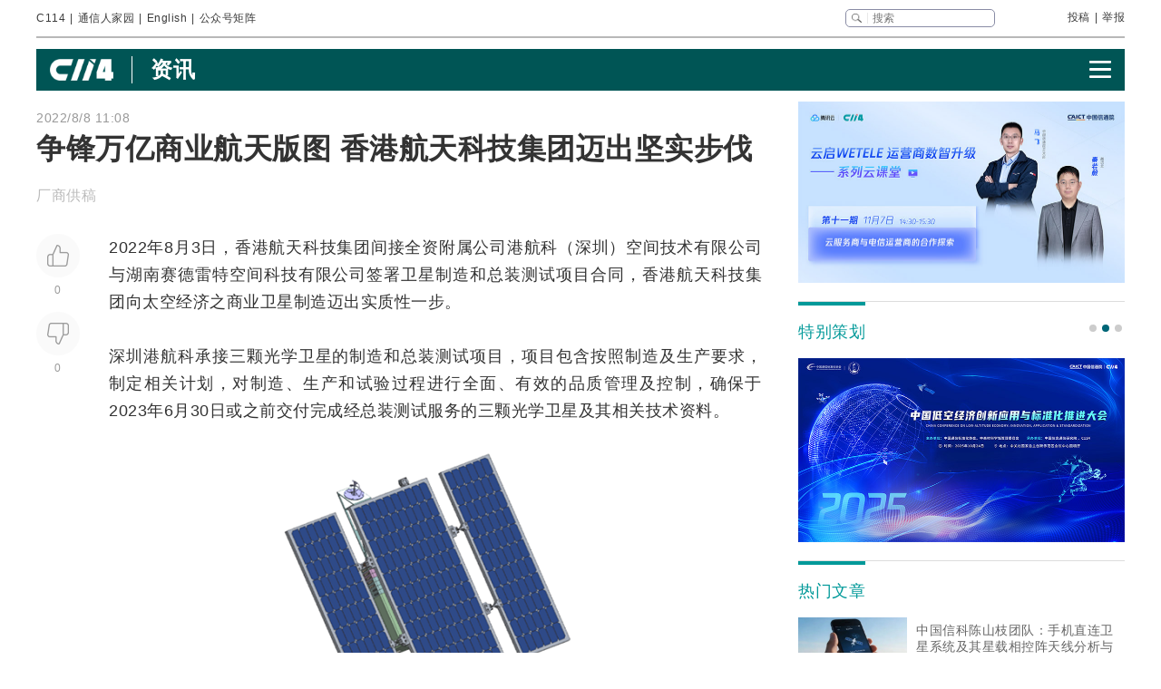

--- FILE ---
content_type: text/html
request_url: https://www.c114.com.cn/other/241/a1204124.html
body_size: 26225
content:
<!DOCTYPE html PUBLIC "-//W3C//DTD XHTML 1.0 Transitional//EN" "http://www.w3.org/TR/xhtml1/DTD/xhtml1-transitional.dtd">
<html xmlns="http://www.w3.org/1999/xhtml" xml:lang="zh-CN" lang="zh-CN">

<head>
    <meta http-equiv="content-type" content="text/html; charset=gb2312" />
    <title>争锋万亿商业航天版图 香港航天科技集团迈出坚实步伐 - 资讯 — C114通信网</title>
    <meta name="author" content="C114 通信网" />
    <meta name="keywords" content="商业卫星" />
    <meta name="description" content="争锋万亿商业航天版图 香港航天科技集团迈出坚实步伐,2022年8月3日，香港航天科技集团间接全资附属公司港航科（深圳）空间技术有限公司与湖南赛德雷特空间" />
    <link rel="stylesheet" type="text/css" href="/news/css/swiper.min.css">
    <link rel="stylesheet" href="https://www.c114.com.cn/news/css/share.min.css">
    <link rel="stylesheet" type="text/css" href="/css/index_2025.css" />
    <script src="https://www.c114.com.cn/js/jquery-1.11.0.min.js"></script>
    <script src="/js/index_2025.js"></script>
    <script src="/news/js/swiper.min.js"></script>
    <script type="text/javascript" src="/news/js/function_2011.js"></script>
    <base target="_blank" />
    <script type="text/javascript">
        browserCheck('241-1204124');
    </script>
</head>

<body>
    <div class="page_container">
        <div class="container">
            <!--导航-->
                        <div class="navigation">
                <div class="navigation_l">
                    <ul>
                        <li><a href="https://www.c114.com.cn/">C114</a></li> |
                        <li><a href="https://www.txrjy.com/forum.php">通信人家园</a></li> |
                        <li><a href="https://en.c114.com.cn/">English</a></li> |
                        <li class="show_code">公众号矩阵</li>
                    </ul>
                </div>
                <div class="navigation_r">
                    <div class="form">
                        <form method="get" action="//www.c114.com.cn/search" name="top-search">
                            <input class="sub" value="" type="submit">
                            <input class="sub_input" name="q" type="text" maxlength="100" class="k" placeholder="搜索">
                            <input type="hidden" name="s" value="">
                            <input type="hidden" name="stp" value="">
                        </form>
                    </div>
                    <div class="navigation_other">
                        <ul>
                            <li><a href="mailto:tougao@c114.com.cn">投稿</a></li> |
                            <li><a href="https://www.txrjy.com/c114-report.php">举报</a></li>
                        </ul>
                    </div>
                </div>
                <div class="navigation_hidden">
                    <div class="navigation_hidden_opacity"></div>
                    <div class="navigation_hidden_code">
                        <div class="hidden_code_child">
                            <img src="https://app.c114.com.cn/images/code-6.png">
                            <span>量子大观</span>
                        </div>
                        <div class="hidden_code_child">
                            <img src="/images/txr.jpg">
                            <span>通信人家园</span>
                        </div>
                        <div class="hidden_code_child">
                            <img src="https://app.c114.com.cn/images/code-1.png">
                            <span>C114通信网</span>
                        </div>
                        <div class="hidden_code_child">
                            <img src="https://app.c114.com.cn/images/code-4.png">
                            <span>光通信观察</span>
                        </div>
                        <div class="hidden_code_child">
                            <img src="/images/dvbcn.jpg">
                            <span>DVBCN中广5G</span>
                        </div>
                    </div>
                </div>
            </div>
            <!--广告-->
            <div class="advertisement" id="ad_r7"></div>
            <div class="advertisement">
                <div id="ad_r8"></div>
                <div id="ad_r9"></div>
            </div>
            <!--菜单-->
            <div class="menu menu_article mt">
                <div class="article_nav_l">
                    <a href="https://www.c114.com.cn"><img src="/news/images/images_2025/C114-white194-64h.png"></a>
                    <div class="article_nav_title"><a href="/news/">资讯</a></div>
                </div>
                <div class="article_nav_r"><img class="article_nav_button" src="/news/images/images_2025/menu.png"></div>
                <div class="article_nav_hidden">
                    <div class="list_one"><a href="https://www.c114.com.cn/website/award2025/"><img src="//image.c114.com.cn/cover/a1300560.jpg"></a><a href="https://www.c114.com.cn/topic/6566.html"><img src="//image.c114.com.cn/cover/a1290578.jpg"></a><a href="https://www.c114.com.cn/topic/6492.html"><img src="//image.c114.com.cn/cover/a1289008.jpg"></a><a href="https://www.c114.com.cn/topic/2025gfcdk/"><img src="//image.c114.com.cn/cover/a1289007.jpg"></a></div>
                    <div class="list_two">
                        <a href="https://www.c114.com.cn/video/">视频</a>
                        <a href="https://www.c114.com.cn/wireless/">6G</a>
                        <a href="https://www.c114.com.cn/ftth/">光通信</a>
                        <a href="https://www.c114.com.cn/iot/">物联网</a>
                        <a href="https://www.c114.com.cn/quantum/">量子通信</a>
                        <a href="https://www.c114.com.cn/satellite/">卫星互联网</a>
                        <a href="https://www.c114.com.cn/la/">数智低空</a>
                        <a href="https://www.c114.com.cn/ai/">Cloud&AI</a>
                        <a href="https://www.c114.com.cn/news/550.html">政策</a>
                        <a href="https://www.c114.com.cn/local/">运营商</a>
                        <a href="https://www.c114.com.cn/news/18.html">设备商</a>
                        <a href="https://www.c114.com.cn/news/51.html">终端</a>
                        <a href="https://www.c114.com.cn/news/24.html">财经</a>
                        <a href="https://www.c114.com.cn/market/">市场</a>
                        <a href="https://www.c114.com.cn/expo/">会展</a>
                        <a href="https://www.c114.com.cn/live/">直播</a>
                    </div>`
                </div>
            </div>
            <script type="text/javascript">var articleTitle='争锋万亿商业航天版图 香港航天科技集团迈出坚实步伐';window.articleid=1204124;</script>
            <!--内容-->
            <div class="page_content mt">
                <div class="article_con_l">
                    <div class="article_top">
                        <div class="time">2022/8/8 11:08</div>
                        <h1 class="article_title">争锋万亿商业航天版图 香港航天科技集团迈出坚实步伐</h1>
                        <div class="article_author">厂商供稿 &nbsp;</div>
                    </div>
                    <div class="article_con">
                        <div class="article_button_list">
                            <div class="article_button_box">
                                <div class="article_button">
                                    <div class="article_button_like" onclick="cJs(window.articleid,'d')"></div>
                                    <div class="article_button_like_number">0</div>
                                </div>
                                <div class="article_button">
                                    <div class="article_button_step_on" onclick="cJs(window.articleid,'b')"></div>
                                    <div class="article_button_step_on_number">0</div>
                                </div>
                                <div id="share-weixin-weibo-two"></div>
                            </div>
                        </div>
                        <div class="article_text">
                            <div class="text" id="text1"> 
                                <p>2022年8月3日，香港<a href="https://www.c114.com.cn/keyword/default.asp?key=%BA%BD%CC%EC%BF%C6%BC%BC" target="_blank" class="keyword">航天科技</a>集团间接全资附属公司港航科（深圳）空间技术有限公司与湖南赛德雷特空间科技有限公司签署卫星制造和总装<a href="https://www.c114.com.cn/keyword/default.asp?key=%B2%E2%CA%D4" target="_blank" class="keyword">测试</a>项目合同，香港航天科技集团向太空经济之商业卫星制造迈出实质性一步。</p><p>深圳港航科承接三颗光学卫星的制造和总装测试项目，项目包含按照制造及生产要求，制定相关计划，对制造、生产和试验过程进行全面、有效的品质管理及控制，确保于2023年6月30日或之前交付完成经总装测试服务的三颗光学卫星及其相关技术资料。<br/></p><p style="text-align: center;"><img src="https://image.c114.com.cn/20220808/16599280717498.png" title="" alt=""/></p><p>本项目是双方首个合作项目，具有开创性和标志性的意义，可以作为连接两地的纽带和桥梁，发挥香港航天科技集团的制造优势与赛德雷特的技术优势，推动双方强强联合，共同拓展商业航天版图。<br/></p><p>基于香港航天科技集团的核心优势，后续双方将通过深入合作，联合扩展商业卫星相关业务，打造进一步提升在业内的影响力。<br/></p><p>受消息提振，香港航天科技集团(01725)反弹回升，日内最高报9.30元，升幅达11.24%，成交额592.5万元。<br/></p><p><strong>独特的卫星业务与核心优势</strong><br/></p><p>香港航天科技集团为国际宇航联机构成员，依托香港国际化中心地位与<a href="https://www.c114.com.cn/keyword/default.asp?key=WTO" target="_blank" class="keyword">WTO</a>四个独立关税区之一的产业优势，以卫星基础产业及卫星数据应用为核心，形成卫星基础产业以下核心板块。<br/></p><p>卫星制造：一期建设18万平方英尺的香港第一家卫星制造中心，卫星制造生产线建成后初期，将以年产30至60颗卫星为目标，满产后产能将可达每年150颗；量产的卫星类型将包括光学卫星、<a href="https://www.c114.com.cn/keyword/default.asp?key=%C0%D7%B4%EF" target="_blank" class="keyword">雷达</a>卫星、通信卫星以及天基<a href="https://www.c114.com.cn/keyword/default.asp?key=%CE%EF%C1%AA%CD%F8" target="_blank" class="keyword">物联网</a><a href="https://www.c114.com.cn/keyword/default.asp?key=%B4%AB%B8%D0%C6%F7" target="_blank" class="keyword">传感器</a>等；二期计划预计于2023-2027年分期建设250万平方英尺的全球大型卫星总装集成与超精密制造中心，计划年产制造10吨以下航天器及1500颗卫星，200种超精密卫星零部件生态链。<br/></p><p>卫星测运控：一期将建成香港航天卫星测运控中心及卫星移动测运控装置，配置优势的商用卫星轨道和频率资源，覆盖半径为1000公里的全球商业卫星地面服务；二期预计于2023-2027年逐步建设覆盖东南亚地区的6座测运控地面站，形成完整的东亚地区航天器测运控服务<a href="https://www.c114.com.cn/keyword/default.asp?key=%CD%F8%C2%E7" target="_blank" class="keyword">网络</a>。<br/></p><p><strong>国际化营商环境，汇聚航天人才</strong><br/></p><p>香港制造业及进口关税零税率使精密制造业成本可降低30%；而且，高效的制造业生产力使香港提高产能100%，快捷的零部件与材料通关能力亦使工作效率提高一倍。<br/></p><p>香港航天科技集团将计划陆续邀请来自全球各地航天领域院士专家加盟，不断汇聚全球航天技术专业高端&#12040;才。同时，已经与本港多间大学签订战略合作协议，利用商业卫星制造这一契机为更多本地航天相关专业毕业生提供就业平台。<br/></p><p>近期，两位重量级专家马兹兰&#8231;宾蒂&#8231;奥斯曼博士（Dr. Mazlan Biniti Othman）和牛爱民先生已成功加盟。<br/></p><p><strong>新兴应用涌现，商业航天产业规模破万亿</strong><br/></p><p>商业化是人类航天事业发展到一定阶段的必然产物，它必将成为航天事业空前繁荣和发展的新动力。<br/></p><p>美国华尔街的投资银行纷纷把关注推动经济增长的目光投向太空。其中，据摩根士丹利的保守估计，到2040年，全球航天产业规模将达到1.1万亿美元。<br/></p><p>商业航天是现阶段重点发展的战略性新兴产业之一，太空经济亦有望成为未来香港经济发展的重要支柱。<br/></p><p>香港航天科技集团立足香港，致力引领香港商业航天工业，打造服务全球商业航天产业生态链，驱动更多创科成就，激励更多有志青年投身航天工业，为香港再工业化及经济发展贡献力量。<br/> <a href="https://www.c114.com.cn"><img src="https://www.c114.com.cn/news/images/t21.gif"/></a></p>
                            </div>
                            <div class="tp1_p">
                                <p class="Tp1"><p class="Tp1">免责声明：本文仅代表作者个人观点，与C114通信网无关。其原创性以及文中陈述文字和内容未经本站证实，对本文以及其中全部或者部分内容、文字的真实性、完整性、及时性本站不作任何保证或承诺，请读者仅作参考，并请自行核实相关内容。</p></p>
                            </div>
                            <div class="nVote_box">
                                <div class="nVote">
                                    <div class="l"><span class="nVote-dig" onclick="cJs(window.articleid,'d')"></span><span class="nVote_text">给作者点赞</span></div>
                                    <div class="m l">
                                        <span class="dig" id="dig">0</span>
                                        VS
                                        <span class="bury" id="bury">0</span>
                                    </div>
                                    <div class="r"><span class="nVote_text nVote_text2">写得不太好</span><span class="nVote-bury" onclick="cJs(window.articleid,'b')"></span></div>
                                </div>
                                <div class="nVote_line"></div>
                            </div>
                            <div class="share">
                                <div class="share_left">
                                    <img src="../../comment/comment2013/images/share.png">
                                    <p>争锋万亿商业航天版图 香港航天科技集团迈出坚实步伐</p>
                                </div>
                                <div id="share-weixin-weibo"></div>
                                <script type="text/javascript" charset="utf-8" src="/news/js/weibo_new_two.js"></script>
                            </div>
                            <div class="related_links">
                                <div class="related_links_of">
                                    <div class="related_links_tit">相关链接</div>
                                    <div class="related_links_keyword">
                                        <a href="https://www.c114.com.cn/keyword/%BA%BD%CC%EC%BF%C6%BC%BC">航天科技</a><a href="https://www.c114.com.cn/keyword/%B2%E2%CA%D4">测试</a><a href="https://www.c114.com.cn/keyword/WTO">WTO</a><a href="https://www.c114.com.cn/keyword/%C0%D7%B4%EF">雷达</a><a href="https://www.c114.com.cn/keyword/%CE%EF%C1%AA%CD%F8">物联网</a>
                                    </div>
                                </div>
                                <ul>
                                    
                                </ul>
                            </div>
                        </div>
                    </div>
                </div>
                <div class="article_con_r">
                    <div class="content-right">
                        <div id="ad_r1"></div>
                        <div id="ad_r5"></div>
                        <div id="ad_r6"></div>
                        <div class="bo new_video special_planning mb1">
                            <span class="bo_tit">特别策划</span>
                            <div class="swiper-container swiper-container-one">
                                <div class="swiper-wrapper">
                                    <div class="swiper-slide"><a href="https://www.c114.com.cn/website/award2025/"><img src="//image.c114.com.cn/cover/a1300550.jpg"/></a></div><div class="swiper-slide"><a href="https://www.c114.com.cn/topic/6585.html"><img src="//image.c114.com.cn/cover/a1293577.jpg"/></a></div><div class="swiper-slide"><a href="https://www.c114.com.cn/topic/6492.html"><img src="//image.c114.com.cn/cover/a1289002.jpg"/></a></div>
                                </div>
                            </div>
                            <div class="swiper-pagination swiper-pagination-one"></div>
                        </div>
                        <div class="bo new_video">
                            <span class="bo_tit">热门文章</span>
                            <a class="new_video_more" href="https://www.c114.com.cn/news/" target="_self"></a>
                            <div class="new_video_list">
                                <div class="new_video_list"><div class="new_video"><a href="https://www.c114.com.cn/satellite/2514/a1303986.html"><img src="//image.c114.com.cn/cover/a1303986.jpg"/><span class="new_videotit">中国信科陈山枝团队：手机直连卫星系统及其星载相控阵天线分析与建议</span><p><span>1/15</span></p></a></div><div class="new_video"><a href="https://www.c114.com.cn/news/117/a1304003.html"><img src="//image.c114.com.cn/cover/a1304003.jpg"/><span class="new_videotit">对话中国电信研究院蒋铭：始于原创，成于领跑，全光智联构筑工业网络底座</span><p><span>1/15</span></p></a></div><div class="new_video"><a href="https://www.c114.com.cn/news/16/a1304081.html"><img src="//image.c114.com.cn/cover/a1304081.jpg"/><span class="new_videotit">火爆全网的合川“刨猪宴”，三大运营商都来了</span><p><span>1/16</span></p></a></div><div class="new_video"><a href="https://www.c114.com.cn/swrh/1991/a1304001.html"><img src="//image.c114.com.cn/cover/a1304001.jpg"/><span class="new_videotit">中国广电喜提1610新号段</span><p><span>1/15</span></p></a></div><div class="new_video"><a href="https://www.c114.com.cn/ftth/5472/a1304175.html"><img src="//image.c114.com.cn/cover/a1304175.jpg"/><span class="new_videotit">“二线龙头”剑桥科技跌停：Q4业绩突然刹车 供应链“无米下锅”</span><p><span>1/20</span></p></a></div></div>
                            </div>
                        </div>
                        <div id="ad_r2" class="mb1"></div>
                        <div id="ad_r4"></div>
                        <div class="bo new_video">
                            <span class="bo_tit">最新视频</span>
                            <a class="new_video_more" href="https://www.c114.com.cn/video/" target="_self"></a>
                            <div class="new_video_list"><div class="new_video"><a href="https://www.c114.com.cn/video/5917/a1304300.html"><img src="//image.c114.com.cn/cover/a1304300.jpg"/><span class="new_videotit">工信部谢存：基础电信企业放号前批量焕新二次号码超2.5亿个</span><p><span>1/21</span></p></a></div><div class="new_video"><a href="https://www.c114.com.cn/video/5917/a1304295.html"><img src="//image.c114.com.cn/cover/a1304295.jpg"/><span class="new_videotit">解读2025年通信行业十大爆点！</span><p><span>1/21</span></p></a></div><div class="new_video"><a href="https://www.c114.com.cn/video/5917/a1304289.html"><img src="//image.c114.com.cn/cover/a1304289.jpg"/><span class="new_videotit">2025年我国人工智能企业数量超过6000家，核心产业规模预计突破1.2万亿元</span><p><span>1/21</span></p></a></div><div class="new_video"><a href="https://www.c114.com.cn/video/5917/a1304230.html"><img src="//image.c114.com.cn/cover/a1304230.jpg"/><span class="new_videotit">吉林移动开收15元SIM卡费。这波操作，该骂还是该赞？</span><p><span>1/20</span></p></a></div><div class="new_video"><a href="https://www.c114.com.cn/video/5917/a1304190.html"><img src="//image.c114.com.cn/cover/a1304190.jpg"/><span class="new_videotit">我国成功发射卫星互联网低轨19组卫星</span><p><span>1/20</span></p></a></div></div>
                        </div>
                        <div id="ad_r3"></div>
                    </div>
                </div>
            </div>
            <!--为您推荐-->
            <div class="recommendation_for_you">
                <div class="recommendation_tit">为您推荐</div>
                <div class="recommendation_list_btn"><span class="recommendation_list_btn_left"></span><span class="recommendation_list_btn_right"></span></div>
                <div class="recommendation_list">
                    <ul>
                        <li><img src="//image.c114.com.cn/cover/a1304334.jpg"/><a href="https://www.c114.com.cn/4app/3542/a1304335.html">海南商业航天发射场二期主体建设已过半 春节后启设备调试</a><p><span>1/22</span></p></li><li><img src="//image.c114.com.cn/cover/a1304332.jpg"/><a href="https://www.c114.com.cn/4app/3542/a1304333.html">爱立信首席执行官警告欧洲：追求技术主权存在风险</a><p><span>1/22</span></p></li><li><img src="//image.c114.com.cn/cover/a1304330.jpg"/><a href="https://www.c114.com.cn/4app/3542/a1304331.html">欧盟拟通过新法案改革网络规则</a><p><span>1/22</span></p></li><li><img src="//image.c114.com.cn/cover/a1304323.jpg"/><a href="https://www.c114.com.cn/4app/3542/a1304324.html">千方科技预计2025年扭亏为盈，净利润预计达2.5亿至3.2亿元</a><p><span>1/22</span></p></li><li><img src="//image.c114.com.cn/cover/a1304321.jpg"/><a href="https://www.c114.com.cn/4app/3542/a1304322.html">摩尔线程预计2025年营收翻超两倍，亏损大幅收窄</a><p><span>1/22</span></p></li><li><img src="//image.c114.com.cn/cover/a1304319.jpg"/><a href="https://www.c114.com.cn/4app/3542/a1304320.html">微观纪元完成近亿元A轮融资</a><p><span>1/22</span></p></li><li><img src="//image.c114.com.cn/cover/a1304317.gif"/><a href="https://www.c114.com.cn/4app/3542/a1304318.html">量旋科技完成数亿元C轮融资，已交付多台超导整机</a><p><span>1/22</span></p></li><li><img src="//image.c114.com.cn/cover/a1304312.jpg"/><a href="https://www.c114.com.cn/4app/3542/a1304313.html">中信国安推进湖南有线整合 首家子公司股权增资落地</a><p><span>1/21</span></p></li><li><img src="//image.c114.com.cn/cover/a1304310.jpg"/><a href="https://www.c114.com.cn/4app/3542/a1304311.html">亚信科技CEO调整：高念书到龄退休，CTO欧阳晔接任</a><p><span>1/21</span></p></li><li><img src="//image.c114.com.cn/cover/a1304308.png"/><a href="https://www.c114.com.cn/4app/3542/a1304309.html">天孚通信：预计2025年净利润同比增长40%-60%</a><p><span>1/21</span></p></li><li><img src="//image.c114.com.cn/cover/a1304304.jpg"/><a href="https://www.c114.com.cn/4app/3542/a1304305.html">Omdia观察：德国电信利用Agent进行RAN现网优化 实际成效如何？</a><p><span>1/21</span></p></li><li><img src="//image.c114.com.cn/cover/a1304301.gif"/><a href="https://www.c114.com.cn/4app/3542/a1304302.html">欧盟拟强制淘汰所谓“高风险供应商”设备 华为回应</a><p><span>1/21</span></p></li><li><img src="//image.c114.com.cn/cover/a1304279.jpg"/><a href="https://www.c114.com.cn/4app/3542/a1304280.html">2025年我国人工智能企业数量超过6000家，核心产业规模预计突破1.2万亿元</a><p><span>1/21</span></p></li><li><img src="//image.c114.com.cn/cover/a1304276.jpg"/><a href="https://www.c114.com.cn/4app/3542/a1304277.html">荣膺行业大奖，中国电信“城域云网”凭什么？</a><p><span>1/21</span></p></li><li><img src="//image.c114.com.cn/cover/a1304274.jpg"/><a href="https://www.c114.com.cn/4app/3542/a1304275.html">工信部谢存：基础电信企业放号前批量焕新二次号码超2.5亿个</a><p><span>1/21</span></p></li>
                    </ul>
                </div>
            </div>
        </div>
        <!--底部-->
                <div class="foot">
            <div class="container">
                <div class="foot_box">
                    <div class="foot_l">
                        <div class="foot-1"><img src="https://www.c114.com.cn/images/18/logo2.png"></div>
                        <div class="foot-2">
                            <p class="foot_mr"><a class="foot_href_big"
                                    href="https://www.c114.com.cn/aboutus/c114.asp">C114简介</a>&nbsp;&nbsp;&nbsp;&nbsp; <a class="foot_href_big"
                                    href="https://www.c114.com.cn/aboutus/contact.asp">联系我们</a>&nbsp;&nbsp;&nbsp;&nbsp; <a class="foot_href_big"
                                    href="/sitemap.html">网站地图</a></p>
                            <p class="foot_mr">Copyright&copy;1999-2025 c114 All Rights Reserved <a
                                    href="https://beian.miit.gov.cn">沪ICP备12002291号-4</a></p>
                            <p><a href="https://www.c114.com.cn/aboutus/copyright.asp">C114通信网版权所有</a>
                                举报电话：021-54451141 <a href="http://www.txrjy.com/thread-1059359-1-1.html">用户注销</a></p>
                        </div>
                    </div>
                    <div class="foot-3">
                        <p><a href="https://www.shjbzx.cn/"><img src="/images/b-1.png"></a></p>
                        <p><a href="http://www.beian.gov.cn/portal/registerSystemInfo?recordcode=31010402000772"><img src="/images/b-2.png"></a></p>
                        <p><a href="https://www.piyao.org.cn/"><img src="/images/b-3.png"></a></p>
                        <p><a href="http://wap.scjgj.sh.gov.cn/businessCheck/verifKey.do?showType=extShow&serial=9031000020160406143826000000522929-SAIC_SHOW_310000-20120228134828980571&signData=MEUCIQD3lf5BuLIFpVrWK8yaYE3PX5yd7T475hm4euruV4NKhwIgS16nzxDBLihgeQMyJgI/Q/Ww/rQj0EQrgoSzBN6YUlA="><img
                                    src="/images/b-4.png"></a></p>
                        <p><a><img src="/images/b-5.png"></a></p>
                        <p><a href="https://beian.miit.gov.cn/"><img src="/images/b-6.png"></a></p>
                    </div>
                </div>
            </div>
        </div>
        <div style="display:none">
            
            <script>(function(){var bp=document.createElement('script');var curProtocol=window.location.protocol.split(':')[0];if(curProtocol==='https'){bp.src='https://zz.bdstatic.com/linksubmit/push.js'}else{bp.src='http://push.zhanzhang.baidu.com/push.js'}var s=document.getElementsByTagName("script")[0];s.parentNode.insertBefore(bp,s)})();</script>
            
            <script type="text/javascript">
            var _bdhmProtocol = (("https:" == document.location.protocol) ? " https://" : " http://");
            document.write(unescape("%3Cscript src='" + _bdhmProtocol + "hm.baidu.com/h.js%3F3d113c8324b108865d5f578fa799f678' type='text/javascript'%3E%3C/script%3E"));
            </script>
        </div>
    </div>
<img src="https://www.c114.com.cn/counter/?t=AE&e=1204124" style="display:none"/>
<script type="text/javascript" src="/news/js/news_load.js?rid=223"></script>
<script type="text/javascript" src="https://www.c114.com.cn/js/bbs-hit.js"></script>
<!--#js1#-->
<!--2026-1-22 15:49:58-->
<!--93.75-->
</body>

</html>